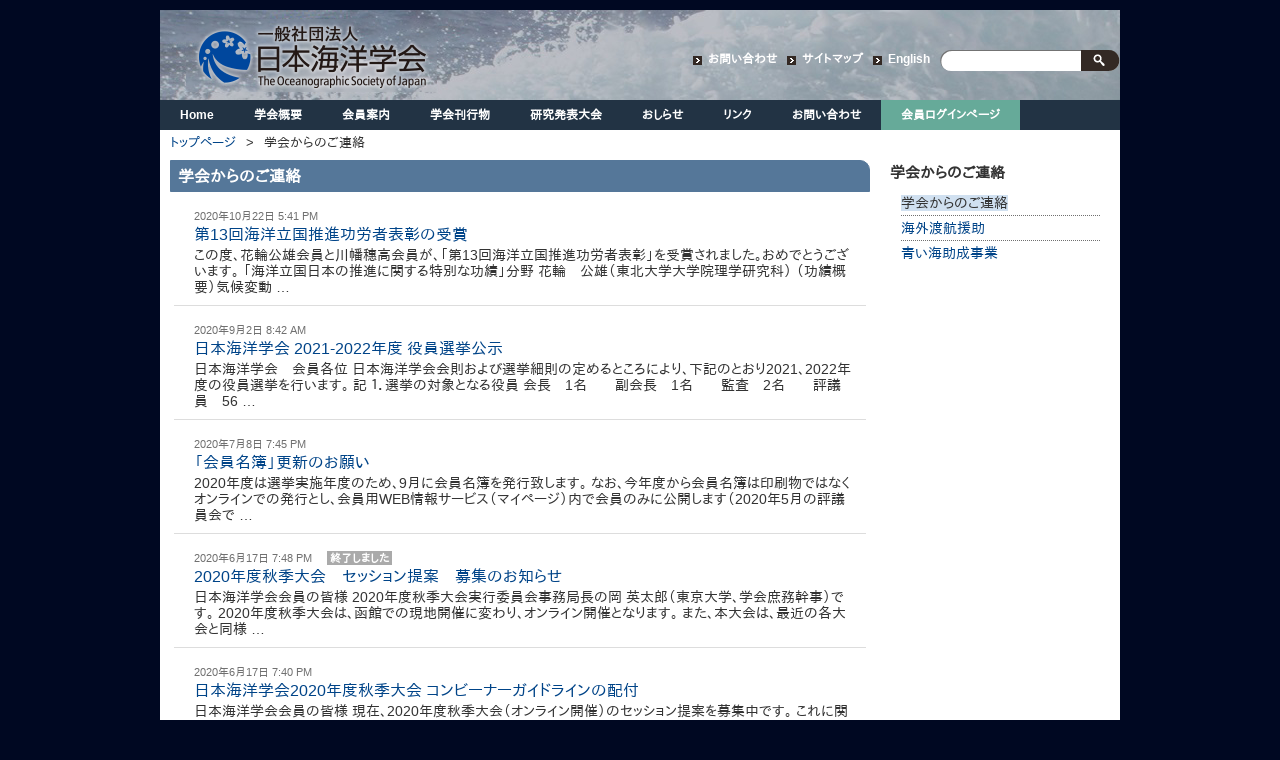

--- FILE ---
content_type: text/html; charset=UTF-8
request_url: https://kaiyo-gakkai.jp/jos/category/jos_announce/page/9
body_size: 31228
content:

<!DOCTYPE HTML>
<html dir="ltr" lang="ja">
<head>
<meta http-equiv="Content-Type" content="text/html; charset=UTF-8">
<title>一般社団法人 日本海洋学会 &#8212; The Oceanographic Society of Japan.</title>
<link rel="apple-touch-icon" href="https://kaiyo-gakkai.jp/jos/wp-content/themes/osj_2/images/touch-icon.png" />
<link rel="shortcut icon" href="https://kaiyo-gakkai.jp/jos/wp-content/themes/osj_2/images/favicon.ico" />
<link rel="stylesheet" type="text/css" media="all" href="https://kaiyo-gakkai.jp/jos/wp-content/themes/osj_2/style.css?20220218" />
<!--[if lt IE 9]>
   <meta http-equiv="Imagetoolbar" content="no" />
   <script src="http://html5shiv.googlecode.com/svn/trunk/html5.js"></script>
<![endif]-->
<meta name='robots' content='max-image-preview:large' />
<link rel='dns-prefetch' href='//s.w.org' />
<link rel="alternate" type="application/rss+xml" title="一般社団法人 日本海洋学会 -- The Oceanographic Society of Japan. &raquo; 学会からのご連絡 カテゴリーのフィード" href="https://kaiyo-gakkai.jp/jos/category/jos_announce/feed" />
		<script type="text/javascript">
			window._wpemojiSettings = {"baseUrl":"https:\/\/s.w.org\/images\/core\/emoji\/13.1.0\/72x72\/","ext":".png","svgUrl":"https:\/\/s.w.org\/images\/core\/emoji\/13.1.0\/svg\/","svgExt":".svg","source":{"concatemoji":"https:\/\/kaiyo-gakkai.jp\/jos\/wp-includes\/js\/wp-emoji-release.min.js?ver=5.8.1"}};
			!function(e,a,t){var n,r,o,i=a.createElement("canvas"),p=i.getContext&&i.getContext("2d");function s(e,t){var a=String.fromCharCode;p.clearRect(0,0,i.width,i.height),p.fillText(a.apply(this,e),0,0);e=i.toDataURL();return p.clearRect(0,0,i.width,i.height),p.fillText(a.apply(this,t),0,0),e===i.toDataURL()}function c(e){var t=a.createElement("script");t.src=e,t.defer=t.type="text/javascript",a.getElementsByTagName("head")[0].appendChild(t)}for(o=Array("flag","emoji"),t.supports={everything:!0,everythingExceptFlag:!0},r=0;r<o.length;r++)t.supports[o[r]]=function(e){if(!p||!p.fillText)return!1;switch(p.textBaseline="top",p.font="600 32px Arial",e){case"flag":return s([127987,65039,8205,9895,65039],[127987,65039,8203,9895,65039])?!1:!s([55356,56826,55356,56819],[55356,56826,8203,55356,56819])&&!s([55356,57332,56128,56423,56128,56418,56128,56421,56128,56430,56128,56423,56128,56447],[55356,57332,8203,56128,56423,8203,56128,56418,8203,56128,56421,8203,56128,56430,8203,56128,56423,8203,56128,56447]);case"emoji":return!s([10084,65039,8205,55357,56613],[10084,65039,8203,55357,56613])}return!1}(o[r]),t.supports.everything=t.supports.everything&&t.supports[o[r]],"flag"!==o[r]&&(t.supports.everythingExceptFlag=t.supports.everythingExceptFlag&&t.supports[o[r]]);t.supports.everythingExceptFlag=t.supports.everythingExceptFlag&&!t.supports.flag,t.DOMReady=!1,t.readyCallback=function(){t.DOMReady=!0},t.supports.everything||(n=function(){t.readyCallback()},a.addEventListener?(a.addEventListener("DOMContentLoaded",n,!1),e.addEventListener("load",n,!1)):(e.attachEvent("onload",n),a.attachEvent("onreadystatechange",function(){"complete"===a.readyState&&t.readyCallback()})),(n=t.source||{}).concatemoji?c(n.concatemoji):n.wpemoji&&n.twemoji&&(c(n.twemoji),c(n.wpemoji)))}(window,document,window._wpemojiSettings);
		</script>
		<style type="text/css">
img.wp-smiley,
img.emoji {
	display: inline !important;
	border: none !important;
	box-shadow: none !important;
	height: 1em !important;
	width: 1em !important;
	margin: 0 .07em !important;
	vertical-align: -0.1em !important;
	background: none !important;
	padding: 0 !important;
}
</style>
	<link rel='stylesheet' id='child-pages-shortcode-css-css'  href='https://kaiyo-gakkai.jp/jos/wp-content/themes/osj_2/css/child-pages-shortcode/style.css?ver=1.1.4' type='text/css' media='all' />
<link rel='stylesheet' id='tablepress-default-css'  href='https://kaiyo-gakkai.jp/jos/wp-content/tablepress-combined.min.css?ver=9' type='text/css' media='all' />
<script type='text/javascript' src='https://kaiyo-gakkai.jp/jos/wp-includes/js/jquery/jquery.min.js?ver=3.6.0' id='jquery-core-js'></script>
<script type='text/javascript' src='https://kaiyo-gakkai.jp/jos/wp-includes/js/jquery/jquery-migrate.min.js?ver=3.3.2' id='jquery-migrate-js'></script>
<script type='text/javascript' src='https://kaiyo-gakkai.jp/jos/wp-content/plugins/child-pages-shortcode/js/child-pages-shortcode.min.js?ver=1.1.4' id='child-pages-shortcode-js'></script>
<link rel="https://api.w.org/" href="https://kaiyo-gakkai.jp/jos/wp-json/" /><link rel="alternate" type="application/json" href="https://kaiyo-gakkai.jp/jos/wp-json/wp/v2/categories/8" /><link rel="EditURI" type="application/rsd+xml" title="RSD" href="https://kaiyo-gakkai.jp/jos/xmlrpc.php?rsd" />
<link rel="wlwmanifest" type="application/wlwmanifest+xml" href="https://kaiyo-gakkai.jp/jos/wp-includes/wlwmanifest.xml" /> 
<meta name="generator" content="WordPress 5.8.1" />
<style type="text/css">
.qtranxs_flag_ja {background-image: url(https://kaiyo-gakkai.jp/jos/wp-content/plugins/qtranslate-xt/flags/jp.png); background-repeat: no-repeat;}
.qtranxs_flag_en {background-image: url(https://kaiyo-gakkai.jp/jos/wp-content/plugins/qtranslate-xt/flags/gb.png); background-repeat: no-repeat;}
</style>
<link hreflang="ja" href="https://kaiyo-gakkai.jp/jos/ja/category/jos_announce/page/9" rel="alternate" />
<link hreflang="en" href="https://kaiyo-gakkai.jp/jos/en/category/jos_announce/page/9" rel="alternate" />
<link hreflang="x-default" href="https://kaiyo-gakkai.jp/jos/category/jos_announce/page/9" rel="alternate" />
<meta name="generator" content="qTranslate-XT 3.8.0" />
</head>
<body class="archive paged category category-jos_announce category-8 paged-9 category-paged-9">
<div id="wrap">
   <div id="container">
      <header id="header">
<h1 id="site-id"><a href="https://kaiyo-gakkai.jp/jos/"><img src="https://kaiyo-gakkai.jp/jos/wp-content/themes/osj_2/images/banner.png" alt="一般社団法人 日本海洋学会 &#8212; The Oceanographic Society of Japan." /></a></h1></h1>
     <div id="utility-group">
<nav id="utility-nav" class="menu-utility-container"><ul id="menu-utility" class="menu"><li id="menu-item-1745" class="menu-item menu-item-type-post_type menu-item-object-page menu-item-1745"><a href="https://kaiyo-gakkai.jp/jos/contact">お問い合わせ</a></li>
<li id="menu-item-1756" class="menu-item menu-item-type-post_type menu-item-object-page menu-item-1756"><a href="https://kaiyo-gakkai.jp/jos/sitemaps">サイトマップ</a></li>
<li id='menu-item-lang' class='lang-en menu-item menu-item-type-custom menu-item-object-lang'><a href='https://kaiyo-gakkai.jp/jos/en/category/jos_announce/page/9' hreflang='en'>English</a></li></ul></nav>         <div id="header-widget-area">
         <aside class="widget_search">
   <form role="search" method="get" id="searchform" class="searchform" action="https://kaiyo-gakkai.jp/jos/">
				<div>
					<label class="screen-reader-text" for="s">検索:</label>
					<input type="text" value="" name="s" id="s" />
					<input type="submit" id="searchsubmit" value="検索" />
				</div>
			</form>         </aside><!-- .widget_search end -->
         </div><!-- #header-widget-area end -->
      </div><!-- #utility-group end -->
   </header><!-- #header end -->
<nav id="global-nav" class="menu-global-container"><ul id="menu-global" class="menu"><li id="menu-item-1771" class="menu-item menu-item-type-custom menu-item-object-custom menu-item-1771"><a href="/jos/">Home</a></li>
<li id="menu-item-1741" class="menu-item menu-item-type-post_type menu-item-object-page menu-item-has-children menu-item-1741"><a href="https://kaiyo-gakkai.jp/jos/about">学会概要</a>
<ul class="sub-menu">
	<li id="menu-item-1761" class="menu-item menu-item-type-post_type menu-item-object-page menu-item-1761"><a href="https://kaiyo-gakkai.jp/jos/about/history">沿革</a></li>
	<li id="menu-item-1751" class="menu-item menu-item-type-post_type menu-item-object-page menu-item-1751"><a href="https://kaiyo-gakkai.jp/jos/about/officer">学会役員</a></li>
	<li id="menu-item-10868" class="menu-item menu-item-type-post_type menu-item-object-page menu-item-10868"><a href="https://kaiyo-gakkai.jp/jos/about/regulation">定款</a></li>
	<li id="menu-item-1765" class="menu-item menu-item-type-post_type menu-item-object-page menu-item-1765"><a href="https://kaiyo-gakkai.jp/jos/about/general_meeting">会員集会（旧総会）</a></li>
	<li id="menu-item-1749" class="menu-item menu-item-type-post_type menu-item-object-page menu-item-1749"><a href="https://kaiyo-gakkai.jp/jos/about/committee">委員会・研究会・支部</a></li>
	<li id="menu-item-1744" class="menu-item menu-item-type-post_type menu-item-object-page menu-item-1744"><a href="https://kaiyo-gakkai.jp/jos/about/support_mem">賛助会員</a></li>
	<li id="menu-item-1820" class="menu-item menu-item-type-post_type menu-item-object-page menu-item-1820"><a href="https://kaiyo-gakkai.jp/jos/about/honorary_mem">名誉会員</a></li>
	<li id="menu-item-1753" class="menu-item menu-item-type-post_type menu-item-object-page menu-item-has-children menu-item-1753"><a href="https://kaiyo-gakkai.jp/jos/about/jos_awards">学会の表彰</a>
	<ul class="sub-menu">
		<li id="menu-item-2784" class="menu-item menu-item-type-taxonomy menu-item-object-category menu-item-2784"><a href="https://kaiyo-gakkai.jp/jos/category/awards/award_recom">各賞推薦</a></li>
		<li id="menu-item-2785" class="menu-item menu-item-type-taxonomy menu-item-object-category menu-item-2785"><a href="https://kaiyo-gakkai.jp/jos/category/awards/award_celem">授賞式</a></li>
		<li id="menu-item-8684" class="menu-item menu-item-type-post_type menu-item-object-page menu-item-8684"><a href="https://kaiyo-gakkai.jp/jos/about/jos_awards/2021-2030">2021-2030年</a></li>
		<li id="menu-item-4683" class="menu-item menu-item-type-post_type menu-item-object-page menu-item-4683"><a href="https://kaiyo-gakkai.jp/jos/about/jos_awards/award_2011-2020">2011-2020年</a></li>
		<li id="menu-item-1760" class="menu-item menu-item-type-post_type menu-item-object-page menu-item-1760"><a href="https://kaiyo-gakkai.jp/jos/about/jos_awards/award_2001-2010">2001-2010年</a></li>
		<li id="menu-item-1754" class="menu-item menu-item-type-post_type menu-item-object-page menu-item-1754"><a href="https://kaiyo-gakkai.jp/jos/about/jos_awards/award_1991-2000">1991-2000年</a></li>
		<li id="menu-item-1755" class="menu-item menu-item-type-post_type menu-item-object-page menu-item-1755"><a href="https://kaiyo-gakkai.jp/jos/about/jos_awards/award_1964-1990">1990年以前</a></li>
	</ul>
</li>
	<li id="menu-item-1742" class="menu-item menu-item-type-post_type menu-item-object-page menu-item-1742"><a href="https://kaiyo-gakkai.jp/jos/about/logo">学会シンボルマーク</a></li>
	<li id="menu-item-3659" class="menu-item menu-item-type-post_type menu-item-object-page menu-item-3659"><a href="https://kaiyo-gakkai.jp/jos/about/office_meeting">理事会 (旧幹事会)・評議員会議事録</a></li>
</ul>
</li>
<li id="menu-item-5069" class="menu-item menu-item-type-post_type menu-item-object-page menu-item-has-children menu-item-5069"><a href="https://kaiyo-gakkai.jp/jos/jos_members">会員案内</a>
<ul class="sub-menu">
	<li id="menu-item-1739" class="menu-item menu-item-type-post_type menu-item-object-page menu-item-1739"><a href="https://kaiyo-gakkai.jp/jos/jos_members/join_renew">入会案内・変更届</a></li>
	<li id="menu-item-1740" class="menu-item menu-item-type-post_type menu-item-object-page menu-item-1740"><a href="https://kaiyo-gakkai.jp/jos/jos_members/cat_due">会費納入方法</a></li>
	<li id="menu-item-1743" class="menu-item menu-item-type-post_type menu-item-object-page menu-item-1743"><a href="https://kaiyo-gakkai.jp/jos/jos_members/ml">メーリングリスト</a></li>
	<li id="menu-item-8636" class="menu-item menu-item-type-post_type menu-item-object-page menu-item-8636"><a href="https://kaiyo-gakkai.jp/jos/jos_members/support_young_scientist">若手支援</a></li>
</ul>
</li>
<li id="menu-item-1738" class="menu-item menu-item-type-post_type menu-item-object-page menu-item-has-children menu-item-1738"><a href="https://kaiyo-gakkai.jp/jos/publications">学会刊行物</a>
<ul class="sub-menu">
	<li id="menu-item-1747" class="menu-item menu-item-type-post_type menu-item-object-page menu-item-1747"><a href="https://kaiyo-gakkai.jp/jos/publications/jo">Journal of Oceanography (JO)</a></li>
	<li id="menu-item-1746" class="menu-item menu-item-type-post_type menu-item-object-page menu-item-1746"><a href="https://kaiyo-gakkai.jp/jos/publications/uminokenkyu">海の研究</a></li>
	<li id="menu-item-1752" class="menu-item menu-item-type-post_type menu-item-object-page menu-item-1752"><a href="https://kaiyo-gakkai.jp/jos/publications/newsletter">JOSニュースレター</a></li>
	<li id="menu-item-5394" class="menu-item menu-item-type-post_type menu-item-object-page menu-item-5394"><a href="https://kaiyo-gakkai.jp/jos/guide">海洋観測ガイドライン</a></li>
</ul>
</li>
<li id="menu-item-1763" class="menu-item menu-item-type-post_type menu-item-object-page menu-item-has-children menu-item-1763"><a href="https://kaiyo-gakkai.jp/jos/annual_meeting">研究発表大会</a>
<ul class="sub-menu">
	<li id="menu-item-1764" class="menu-item menu-item-type-post_type menu-item-object-page menu-item-1764"><a href="https://kaiyo-gakkai.jp/jos/annual_meeting/history_venue">大会日程</a></li>
</ul>
</li>
<li id="menu-item-2707" class="menu-item menu-item-type-post_type menu-item-object-page current-menu-ancestor current-menu-parent current_page_parent current_page_ancestor menu-item-has-children menu-item-2707"><a href="https://kaiyo-gakkai.jp/jos/announcement">おしらせ</a>
<ul class="sub-menu">
	<li id="menu-item-2700" class="menu-item menu-item-type-taxonomy menu-item-object-category current-menu-item menu-item-2700"><a href="https://kaiyo-gakkai.jp/jos/category/jos_announce" aria-current="page">学会からのご連絡</a></li>
	<li id="menu-item-13" class="menu-item menu-item-type-taxonomy menu-item-object-category menu-item-13"><a href="https://kaiyo-gakkai.jp/jos/category/rec_grant">公募・助成</a></li>
	<li id="menu-item-17" class="menu-item menu-item-type-taxonomy menu-item-object-category menu-item-17"><a href="https://kaiyo-gakkai.jp/jos/category/jos_announce/vy_support">海外渡航援助</a></li>
	<li id="menu-item-1387" class="menu-item menu-item-type-taxonomy menu-item-object-category menu-item-1387"><a href="https://kaiyo-gakkai.jp/jos/category/jos_announce/blueocean">青い海助成事業</a></li>
	<li id="menu-item-2701" class="menu-item menu-item-type-taxonomy menu-item-object-category menu-item-2701"><a href="https://kaiyo-gakkai.jp/jos/category/events/symposium">シンポジウム・集会等</a></li>
</ul>
</li>
<li id="menu-item-1762" class="menu-item menu-item-type-post_type menu-item-object-page menu-item-1762"><a href="https://kaiyo-gakkai.jp/jos/link">リンク</a></li>
<li id="menu-item-3195" class="menu-item menu-item-type-post_type menu-item-object-page menu-item-3195"><a href="https://kaiyo-gakkai.jp/jos/contact">お問い合わせ</a></li>
<li id="menu-item-5061" class="menu-item menu-item-type-custom menu-item-object-custom menu-item-5061"><a title="会員登録情報の変更・確認のページに遷移します" target="_blank" rel="noopener" href="https://smms.kktcs.co.jp/smms2/loginmember/kaiyo">会員ログインページ</a></li>
</ul></nav>

    <section id="contents-body">

<nav id="bread-crumb" class="bread_crumb">
	<ul>
		<li class="level-1 top"><a href="https://kaiyo-gakkai.jp/jos/">トップページ</a></li>
		<li class="level-2 sub tail current">学会からのご連絡</li>
	</ul>
</nav>
<section id="contents" class="">
<header class="page-header">
    <h1 class="page-title ">学会からのご連絡</h1>
</header>
<div class="posts">
<article class="post-7969 post type-post status-publish format-standard hentry category-jos_announce">
   <header class="entry-header">
   <time pubdate="pubdate" datetime="2020-10-22" class="entry-date">2020年10月22日 5:41 PM</time>
               <h1 class="entry-title"><a href="https://kaiyo-gakkai.jp/jos/archives/jos_announce/7969">第13回海洋立国推進功労者表彰の受賞</a></h1>
   </header>
   <section class="entry-content">
      <p>この度、花輪公雄会員と川幡穗高会員が、「第13回海洋立国推進功労者表彰」を受賞されました。おめでとうございます。 「海洋立国日本の推進に関する特別な功績」分野 花輪　公雄（東北大学大学院理学研究科） （功績概要）気候変動 &#8230;</p>
   </section>
</article>
<article class="post-7915 post type-post status-publish format-standard hentry category-jos_announce">
   <header class="entry-header">
   <time pubdate="pubdate" datetime="2020-09-02" class="entry-date">2020年9月2日 8:42 AM</time>
               <h1 class="entry-title"><a href="https://kaiyo-gakkai.jp/jos/archives/jos_announce/7915">日本海洋学会 2021-2022年度 役員選挙公示</a></h1>
   </header>
   <section class="entry-content">
      <p>日本海洋学会　会員各位 日本海洋学会会則および選挙細則の定めるところにより、下記のとおり2021、2022年度の役員選挙を行います。 記 １．選挙の対象となる役員 会長　1名　　副会長　1名　　監査　2名　　評議員　56 &#8230;</p>
   </section>
</article>
<article class="post-7856 post type-post status-publish format-standard hentry category-jos_announce">
   <header class="entry-header">
   <time pubdate="pubdate" datetime="2020-07-08" class="entry-date">2020年7月8日 7:45 PM</time>
               <h1 class="entry-title"><a href="https://kaiyo-gakkai.jp/jos/archives/jos_announce/7856">「会員名簿」更新のお願い</a></h1>
   </header>
   <section class="entry-content">
      <p>2020年度は選挙実施年度のため、9月に会員名簿を発行致します。 なお、今年度から会員名簿は印刷物ではなくオンラインでの発行とし、会員用WEB情報サービス（マイページ）内で会員のみに公開します（2020年5月の評議員会で &#8230;</p>
   </section>
</article>
<article class="post-7835 post type-post status-publish format-standard hentry category-jos_announce">
   <header class="entry-header">
   <time pubdate="pubdate" datetime="2020-06-17" class="entry-date">2020年6月17日 7:48 PM</time>
         <span class="hrcl closed">終了しました</span>      <h1 class="entry-title"><a href="https://kaiyo-gakkai.jp/jos/archives/jos_announce/7835">2020年度秋季大会　セッション提案　募集のお知らせ</a></h1>
   </header>
   <section class="entry-content">
      <p>日本海洋学会会員の皆様 2020年度秋季大会実行委員会事務局長の岡 英太郎（東京大学、学会庶務幹事）です。 2020年度秋季大会は、函館での現地開催に変わり、オンライン開催となります。 また、本大会は、最近の各大会と同様 &#8230;</p>
   </section>
</article>
<article class="post-7833 post type-post status-publish format-standard hentry category-jos_announce">
   <header class="entry-header">
   <time pubdate="pubdate" datetime="2020-06-17" class="entry-date">2020年6月17日 7:40 PM</time>
               <h1 class="entry-title"><a href="https://kaiyo-gakkai.jp/jos/archives/jos_announce/7833">日本海洋学会2020年度秋季大会 コンビーナーガイドラインの配付</a></h1>
   </header>
   <section class="entry-content">
      <p>日本海洋学会会員の皆様 現在、2020年度秋季大会（オンライン開催）のセッション提案を募集中です。 これに関して、セッション採択後の流れやセッション制度の詳細を概説したコンビーナー・ガイドラインを以下に付けておりますので &#8230;</p>
   </section>
</article>
<article class="post-7818 post type-post status-publish format-standard hentry category-jos_announce">
   <header class="entry-header">
   <time pubdate="pubdate" datetime="2020-06-17" class="entry-date">2020年6月17日 9:10 AM</time>
               <h1 class="entry-title"><a href="https://kaiyo-gakkai.jp/jos/archives/jos_announce/7818">日本海洋学会2020年度秋季大会について（第2報）</a></h1>
   </header>
   <section class="entry-content">
      <p>日本海洋学会会員の皆様へ　　　　　　2020年6月15日 日本海洋学会2020年度秋季大会について 今年度の秋季大会について、中止となりました函館現地開催の代替開催方法を幹事会で検討してまいりましたが、幹事会を実行委員会 &#8230;</p>
   </section>
</article>
<article class="post-7804 post type-post status-publish format-standard hentry category-award_recom category-jos_announce">
   <header class="entry-header">
   <time pubdate="pubdate" datetime="2020-06-10" class="entry-date">2020年6月10日 12:13 PM</time>
         <span class="hrcl closed">終了しました</span>      <h1 class="entry-title"><a href="https://kaiyo-gakkai.jp/jos/archives/jos_announce/7804">2021年度 日本海洋学会賞・日本海洋学会岡田賞・日本海洋学会宇田賞 受賞候補者 の推薦依頼</a></h1>
   </header>
   <section class="entry-content">
      <p>2021年度日本海洋学会 学会賞・岡田賞・宇田賞受賞候補者選考委員会 委員長 蒲生俊敬 日本海洋学会会員の皆様には、益々ご健勝のこととお慶び申し上げます。 さて、日本海洋学会 学会賞・岡田賞・宇田賞受賞候補者選考委員会（ &#8230;</p>
   </section>
</article>
<article class="post-7791 post type-post status-publish format-standard hentry category-jos_announce">
   <header class="entry-header">
   <time pubdate="pubdate" datetime="2020-06-05" class="entry-date">2020年6月5日 3:03 PM</time>
               <h1 class="entry-title"><a href="https://kaiyo-gakkai.jp/jos/archives/jos_announce/7791">マスタープラン2020</a></h1>
   </header>
   <section class="entry-content">
      <p>日本学術会議の「第24期学術の大型研究計画に関するマスタープラン（マスタープラン2020）」に、海洋学会が応募した研究計画「深海アルゴフロートの全球展開による気候・生態系変動予測の高精度化」が、重点大型研究計画の１つとし &#8230;</p>
   </section>
</article>
<article class="post-7782 post type-post status-publish format-standard hentry category-jos_announce">
   <header class="entry-header">
   <time pubdate="pubdate" datetime="2020-05-25" class="entry-date">2020年5月25日 5:17 PM</time>
               <h1 class="entry-title"><a href="https://kaiyo-gakkai.jp/jos/archives/jos_announce/7782">日本海洋学会2020年度秋季大会について</a></h1>
   </header>
   <section class="entry-content">
      <p>日本海洋学会会員の皆様へ　　　　 2020年5月14日 日本海洋学会2020年度秋季大会について 日本海洋学会では本年9月23日～27日に北海道大学函館キャンパスにおいて秋季大会を開催予定でした。しかし、今般の新型コロナ &#8230;</p>
   </section>
</article>
<article class="post-7740 post type-post status-publish format-standard hentry category-jos_announce">
   <header class="entry-header">
   <time pubdate="pubdate" datetime="2020-05-12" class="entry-date">2020年5月12日 11:01 AM</time>
               <h1 class="entry-title"><a href="https://kaiyo-gakkai.jp/jos/archives/jos_announce/7740">2020年度　科学技術分野の文部科学大臣表彰</a></h1>
   </header>
   <section class="entry-content">
      <p>この度、2020年度科学技術分野の文部科学大臣表彰において、科学技術賞を磯辺篤彦会員と日比谷紀之会員が受賞されました。おめでとうございます。 科学技術賞（研究部門） 磯辺篤彦会員「マイクロプラスチック等による海洋プラスチ &#8230;</p>
   </section>
</article>
<ul class="page-nav">
	<li class="first"><a href="https://kaiyo-gakkai.jp/jos/category/jos_announce/">&laquo;</a></li>
	<li class="previous"><a href="https://kaiyo-gakkai.jp/jos/category/jos_announce/page/8">&lt;</a></li>
	<li class="before delta-5 head"><a href="https://kaiyo-gakkai.jp/jos/category/jos_announce/page/4">4</a></li>
	<li class="before delta-4"><a href="https://kaiyo-gakkai.jp/jos/category/jos_announce/page/5">5</a></li>
	<li class="before delta-3"><a href="https://kaiyo-gakkai.jp/jos/category/jos_announce/page/6">6</a></li>
	<li class="before delta-2"><a href="https://kaiyo-gakkai.jp/jos/category/jos_announce/page/7">7</a></li>
	<li class="before delta-1"><a href="https://kaiyo-gakkai.jp/jos/category/jos_announce/page/8">8</a></li>
	<li class="current"><span>9</span></li>
	<li class="after delta-1"><a href="https://kaiyo-gakkai.jp/jos/category/jos_announce/page/10">10</a></li>
	<li class="after delta-2"><a href="https://kaiyo-gakkai.jp/jos/category/jos_announce/page/11">11</a></li>
	<li class="after delta-3"><a href="https://kaiyo-gakkai.jp/jos/category/jos_announce/page/12">12</a></li>
	<li class="after delta-4"><a href="https://kaiyo-gakkai.jp/jos/category/jos_announce/page/13">13</a></li>
	<li class="after delta-5 tail"><a href="https://kaiyo-gakkai.jp/jos/category/jos_announce/page/14">14</a></li>
	<li class="next"><a href="https://kaiyo-gakkai.jp/jos/category/jos_announce/page/10">&gt;</a></li>
	<li class="last"><a href="https://kaiyo-gakkai.jp/jos/category/jos_announce/page/26">&raquo;</a></li>
</ul>
</div>
   </section><!-- #contents end -->
         <section id="sidebar">
         <div id="primary" class="widget-area">
	         <aside id="sub_navi-2" class="widget-container sub_navi-widget">
<h1 class="widget-title">学会からのご連絡</h1>
<ul class="sub_navi">
	<li class="cat-item cat-item-8 current-cat"><a aria-current="page" href="https://kaiyo-gakkai.jp/jos/category/jos_announce">学会からのご連絡</a>
</li>
	<li class="cat-item cat-item-13"><a href="https://kaiyo-gakkai.jp/jos/category/jos_announce/vy_support">海外渡航援助</a>
</li>
	<li class="cat-item cat-item-18"><a href="https://kaiyo-gakkai.jp/jos/category/jos_announce/blueocean">青い海助成事業</a>
</li>
</ul>
</aside>
         </div><!-- #primary end -->
         <div id="secondary" class="widget-area">
	         	     </div><!-- #secondary end -->
      </section><!-- #sidebar end -->

    </section><!-- #contents-body end -->
  </div><!-- #container end -->
  <div id="footer-container">
    <footer id="footer">
<div id="foot-col">
<strong><a href="https://kaiyo-gakkai.jp/jos">Home</a></strong>
<br><br>
<strong><a href="https://kaiyo-gakkai.jp/jos/torikumi/geje2011">東日本大震災特設サイト</a></strong>
   <ul class="footer">
	  <li><a href="https://kaiyo-gakkai.jp/jos/torikumi/geje2011/symposium">シンポジウム・集会等</a></li>
      <li><a href="https://kaiyo-gakkai.jp/jos/torikumi/geje2011/pub_research">論文・出版物 (研究者向け)</a></li>
      <li><a href="https://kaiyo-gakkai.jp/jos/torikumi/geje2011/pub_general">出版物 (一般向け)</a></li>
      <li><a href="https://kaiyo-gakkai.jp/jos/torikumi/geje2011/jos_wg">学会・WGの対応</a></li>
      <li><a href="https://kaiyo-gakkai.jp/jos/torikumi/geje2011/geje201_links">関連サイト</a></li>
   </ul>
</div>
<div id="foot-col">
<strong><a href="https://kaiyo-gakkai.jp/jos/about">学会概要</a></strong>
   <ul class="footer">
      <li><a href="https://kaiyo-gakkai.jp/jos/about/history">沿革</a></li>
      <li><a href="https://kaiyo-gakkai.jp/jos/about/officer">学会役員</a></li>
      <li><a href="https://kaiyo-gakkai.jp/jos/about/regulation">定款</a></li>
      <li><a href="https://kaiyo-gakkai.jp/jos/about/general_meeting">会員集会（旧総会）</a></li>
      <li><a href="https://kaiyo-gakkai.jp/jos/about/committee">委員会・研究会・支部</a></li>
      <li><a href="https://kaiyo-gakkai.jp/jos/about/support_mem">賛助会員</a></li>
      <li><a href="https://kaiyo-gakkai.jp/jos/about/honorary_mem">名誉会員</a></li>
      <li><a href="https://kaiyo-gakkai.jp/jos/about/jos_awards">学会の表彰</a></li>
      <li><a href="https://kaiyo-gakkai.jp/jos/about/logo">学会シンボルマーク</a></li>
      <li><a href="https://kaiyo-gakkai.jp/jos/about/office_meeting">理事会（旧幹事会）・評議員会</a></li>
      <li><a href="https://kaiyo-gakkai.jp/jos/torikumi/school_visit">講師派遣事業</a></li>
   </ul>
</div>
<div id="foot-col">
<strong><a href="https://kaiyo-gakkai.jp/jos/jos_members">会員案内</a></strong>
   <ul class="footer">
   	  <li><a href="https://kaiyo-gakkai.jp/jos/jos_members/join_renew">入会・変更届</a></li>
      <li><a href="https://kaiyo-gakkai.jp/jos/jos_members/cat_due">会費納入方法</a></li>
      <li><a href="https://kaiyo-gakkai.jp/jos/jos_members/ml">メーリングリスト</a></li>
   </ul>
<strong><a href="https://kaiyo-gakkai.jp/jos/publications">学会刊行物</a></strong>
   <ul class="footer">
      <li><a href="https://kaiyo-gakkai.jp/jos/publications/jo">Journal of Oceanography</a></li>
      <li><a href="https://kaiyo-gakkai.jp/jos/publications/uminokenkyu">海の研究</a></li>
      <li><a href="https://kaiyo-gakkai.jp/jos/publications/newsletter">ニュースレター</a></li>
      <li><a href="https://kaiyo-gakkai.jp/jos/guide">海洋観測ガイドライン</a></li>
      <li><a href="https://kaiyo-gakkai.jp/jos/category/publication">学会刊行物関連記事</a></li>
   </ul>
</div>
<div id="foot-col">
<strong><a href="https://kaiyo-gakkai.jp/jos/annual_meeting">研究発表大会</a></strong>
<br><br>
<strong><a href="https://kaiyo-gakkai.jp/jos/announcement">おしらせ</a></strong>
   <ul class="footer">
      <li><a href="https://kaiyo-gakkai.jp/jos/category/jos_announce">学会からのご連絡</a></li>
      <li><a href="https://kaiyo-gakkai.jp/jos/category/rec_grant">公募・助成</a></li>
      <li><a href="https://kaiyo-gakkai.jp/jos/category/jos_announce/vy_support">海外渡航援助</a></li>
      <li><a href="https://kaiyo-gakkai.jp/jos/category/jos_announce/blueocean">青い海助成事業</a></li>
      <li><a href="https://kaiyo-gakkai.jp/jos/category/events/symposium">シンポジウム・集会等</a></li>

   </ul>
</div>
<div id="foot-col">
<a href="https://kaiyo-gakkai.jp/jos/contact">お問い合わせ</a>
<br><br>
<a href="https://kaiyo-gakkai.jp/jos/link">リンク</a>
<br>
<br>
<a href="https://smms.kktcs.co.jp/smms2/loginmember/kaiyo">会員ログインページ</a>
<br>
<br>
<a href="https://kaiyo-gakkai.jp/jos/sitepolicy">サイトポリシー</a>
</div>
	<p id="copyright"><small>Copyright &copy; 一般社団法人 日本海洋学会 &#8212; The Oceanographic Society of Japan. All rights reserved.</small></p>
    </footer><!-- #footer end -->
  </div><!-- #footer-container end -->
</div><!-- #wrap end -->
	<script type='text/javascript' src='https://kaiyo-gakkai.jp/jos/wp-includes/js/wp-embed.min.js?ver=5.8.1' id='wp-embed-js'></script>
</body>
</html>


--- FILE ---
content_type: text/css
request_url: https://kaiyo-gakkai.jp/jos/wp-content/themes/osj_2/style.css?20220218
body_size: 331
content:
@charset "UTF-8";
/*
Theme Name: OSJ_2
Theme URI: http://kaiyo2013.sakura.ne.jp/jos/
Description: This is our original theme.
Author: The Oceanographic Society of Japan
Author URI:　http://kaiyo2013.sakura.ne.jp/jos/
Version:1.0
*/
@import url(css/html5reset.css);
@import url(css/layout.css);
@import url(css/common.css);
@import url(css/nav.css);
@import url(css/content.css);
/*@import url(css/top.css);*/



--- FILE ---
content_type: text/css
request_url: https://kaiyo-gakkai.jp/jos/wp-content/themes/osj_2/css/child-pages-shortcode/style.css?ver=1.1.4
body_size: 1011
content:
.child_pages
{
    overflow: auto;
    margin-bottom: 1em;
}

.child_pages .child_page
{
    float: left;
    overflow: hidden;
}

.child_pages .child_page-container
{
    margin: 5px;
    border: 1px solid #dedede;
	background-color: #fff;
    background-image: url(../../../../plugins/child-pages-shortcode/img/bg-white.png);
    background-repeat: repeat-x;
    background-position: left bottom;
    border-radius: 5px;
    padding: 10px;
}

.child_pages .post_thumb
{
    text-align: center;
    overflow: hidden;
    background-image: url(../../../../plugins/child-pages-shortcode/img/camera.png);
    background-position: center center;
    background-repeat: no-repeat;
}

.child_pages .post_thumb .wp-post-image
{
}

.child_pages .post_content
{
    /* padding: 0 10px; */
}

.child_pages .post_content h4
{
    background: none;
    font-weight: bolder;
    margin: 0;
    font-size: 14px;
    line-height: 1.3;
    padding: 0 0 3px;
    border-bottom: dotted 1px #ccc;
}

.child_pages .post_content .post_excerpt
{
    margin-top: 0.5em;
	font-size: 13px;
    line-height: 1.5;
}



--- FILE ---
content_type: text/css
request_url: https://kaiyo-gakkai.jp/jos/wp-content/themes/osj_2/css/html5reset.css
body_size: 1056
content:
/* html5 reset */

html, body, div, span, object, iframe,
h1, h2, h3, h4, p, blockquote, pre,
address, cite, code,
del, em, img, q,
small, strong, sub, sup, var,
b, i,
dl, dt, dd, ol, ul, li,
form, label,
table, caption, tbody, tfoot, thead, tr, th, td,
article, aside, details, figure, 
footer, header, menu, nav, section, summary,
time {
    margin:0;
    padding:0;
    border:0;
    outline:0;
    font-size:100%;
    vertical-align:baseline;
    background:transparent;
}

body {
    line-height:1;
}

article,aside,details,figure,
footer,header,menu,nav,section { 
	display:block;
}

nav ul {
    list-style:none;
}

blockquote, q {
    quotes:none;
}

blockquote:before, blockquote:after,
q:before, q:after {
    content:'';
    content:none;
}

a {
    margin:0;
    padding:0;
    font-size:100%;
    vertical-align:baseline;
    background:transparent;
}

table {
    border-collapse:collapse;
    border-spacing:0;
}

hr {
    display:block;
    height:1px;
    border:0;   
    border-top:1px solid #cccccc;
    margin:1em ;
    padding:0;
}

input, select {
    vertical-align:middle;
}

img {
    vertical-align:middle;
}


--- FILE ---
content_type: text/css
request_url: https://kaiyo-gakkai.jp/jos/wp-content/themes/osj_2/css/layout.css
body_size: 4054
content:
@charset "UTF-8";

#container {
	width: 960px;
	margin: 0 auto;
	background: #fff;
}

#header {
	width: 960px;
	height: 90px;
	margin-top: 10px;
	overflow: hidden;
}

#site-id {
	float: left;
	max-width: 450px;
	height: 90px;
}

#utility-group {
	float: right;
	max-width: 500px;
	margin-top: 40px;
}

#utility-nav {
	float: left;
}

#header-widget-area {
	float: right;
}

#global-nav {
   width: 960px;
   height: 30px;
   margin: 0;
   background-color: #234 !important;
}

#global-nav ul {
   width: 960px;
   height: 30px;
}

#contents-body {
        width: 960px;
        margin: 0 auto;
        /*background-color: #fff;*/
        overflow: hidden;
	padding: 0;
}

#contents {
	float: left;
    width: 720px;
    margin: 0;
	/*background-color: #fff;*/
}

#contents.geje2011, #contents.geje2011_artcl {
	background: url(../images/sanriku_l.jpg) no-repeat #fff;
}

#cont-all {
    display: inline-box;
    width: 940px;
    margin: 0 10px;
}

#cont-half {
    display: inline-box;
    width: 460px;
    margin: 0 10px;
}

#cont-left {
    display: inline-box;
    float: left;
    width: 300px;
    margin: 0 10px;
}

#cont-right {
    display: inline-box;
    float: left;
    width: 620px;
    margin: 0 10px;
}

#cont-en {
	clear: both;
        width: 720px;
        margin: 0 10px;
	background-color: #fff;
}

#cont-bar {
    border: solid #579 1px;
    border-radius: 3px 3px 0 0;
    background-color: #579 !important;
    /*width: 290px;*/
    height: 20px;
    overflow: hidden;
    margin: 10px 0 0;
    font-weight: bold;
    color: #fff;
    line-height: 1.2;
    padding: 5px 5px 0;
}

#cont-area {
    border: solid #579 1px;
    /*width: 300px;*/
    margin: 0 0 0;
    color: #333;
}

#cont-bar.geje2011 {
    border-color: #09a;
    background-color: #09a !important;
}

#cont-area.geje2011 {
    border-color: #09a;
    background: url(../images/sanriku_s.jpg) no-repeat;
}

#cont-bar.guide {
    border-color: #e60;
    background-color: #e60 !important;
}

#cont-area.torikumi {
    border: solid #f06 1px;
    margin: 0 0 0;
}

#cont-area.guide {
    border-color: #e60;
}

#cont-bar.annual {
    border-color: #090;
    background-color: #090 !important;
    /* width: 930px; */
}

#cont-area.annual {
    border-color: #090;
    background: #fff;
    /* width: 940px; */
    margin: 0px;
}

#cont-area.annual .schedule_l {
    display: inline-block;
    width: 360px;
    margin: 0;
    vertical-align: top;
}

#cont-area.annual .schedule_r {
    display: inline-block;
    width: 540px;
    margin: 0;
    vertical-align: top;
}

#cont-area.emerg {
    border: solid #f00 3px;
    /*width: 300px;*/
    margin: 10px 0;
    color: #333;
}

#cont-bar.school_visit {
    border: solid #f06 1px;
    border-radius: 3px;
    background-color: #f69 !important;
    /*width: 290px;*/
    /*height: 30px;*/
    overflow: hidden;
    margin: 10px 0 0;
    font-weight: bold;
    color: #fff;
    line-height: 1.2;
    padding:10px;
}


#cont-bar.univ_list {
    border: solid #f06 1px;
    border-radius: 3px;
    background-color: #f69 !important;
    /*width: 290px;*/
    /*height: 30px;*/
    overflow: hidden;
    margin: 10px 0;
    font-weight: bold;
    color: #fff;
    line-height: 1.2;
    padding: 10px;
}

#cont-bar.geje2011_2 {
    border: solid #0ff 1px;
    border-radius: 3px;
    background-color: #008080 !important;
    /*width: 290px;*/
    /*height: 30px;*/
    overflow: hidden;
    margin: 10px 0;
    font-weight: bold;
    color: #fff;
    line-height: 1.2;
    padding: 10px;
}

#sidebar {
    background-color: #fff;
	float: right;
    width: 220px;
    margin: 0 10px;
    /* padding-bottom: 32768px;
        margin-bottom:-32768px;*/
}

#footer-container {
	position: relative;
	clear: both;
	width: 960px;
        bottom: 0;
	margin-bottom: 10px;
}

#footer {
	width: 960px;
        bottom: 0;
	padding: 20px 0;
	margin: 0 auto;
}

#foot-col {
    display: inline-block;
    width: 168px;
    margin: 0 10px;
    vertical-align: top;
    font-size: 75%;
}

#foot-col a {
    color: #999;
}

#procedure li { /* 講師派遣事業手続きの箇条書き */
    padding-bottom: 10px;
}


--- FILE ---
content_type: text/css
request_url: https://kaiyo-gakkai.jp/jos/wp-content/themes/osj_2/css/common.css
body_size: 4965
content:
@charset "UTF-8";

a {
    color: #048;
    text-decoration: none;
}

a:hover {
    color: #f90;
}

html {
    overflow-y: scroll;
}

p {
    margin: 0.5em 0;
    font-size: 100%;
    line-height: 1.2;
    clear: both;
} 

body {
    margin: 0 auto;
    color: #333;
    background: #000822 ;
    font-size: 14px;
    font-family: Osaka, Arial, Helvetica, sans-serif, Meiryo, メイリオ, 'Hiragino Kaku Gothic Pro', 'Hiragino Kaku Gothic Pro', "ＭＳ Ｐゴシック", "IPA Pゴシック", IPAPGothic, "IPAゴシック",IPAGothic;
}

#wrap {
    width: 960px;
    margin: 0 auto;
}

.screen-reader-text {
    display: none;
}

.widget_search {
    width: 180px;
}

#searchform {
    font-size: 0;
    position: relative;
}

#s {
    font-size: small;
    background: url(../images/bg_search_form.png);
    width: 133px;
    height: 21px;
    border: none;
    padding: 0 0 0 8px;
}

#searchsubmit {
    background: url(../images/btn_search.png) no-repeat scroll 0 0 transparent;
    border: none;
    cursor: pointer;
    height: 21px;
    position: relative;
    right: 0;
    width: 39px;
    text-indent: -9999px;
}

#searchsubmit:hover {
    background-position: left bottom;
}

#branding {
    text-align: right;
    vertical-align: top;
    height: 120px;
}

#cont-area p {
    font-size: 85%;
}

#cont-area span.subtitle {
    background: url(../images/list_blue.png) left no-repeat;
    margin: 10px;
    padding: 0 15px;
    display: block;
    font-weight: bold;
}

#cont-area span.cal {
    background: url(../images/icons/calender.png) left no-repeat;
    background-size: 38px 20px;
    margin: 5px;
    padding: 4px 44px;
    display: block;
    font-weight: bold;
}

#cont-area .title {
    font-size: 100%;
    font-weight: normal;
    line-height: 1.2;
    border: 0;
    padding: 0;
    margin: 0px 1em 2px 0px;
}

#cont-area li {
    line-height: 1.5;
    border-bottom: dotted 1px #707070;
}

#sidebar li {
    line-height: 1.75;
    border-bottom: dotted 1px #707070;
}

#cont-area li:last-child, #sidebar li:last-child, #sidebar ul.children li:last-child {
    border-bottom: none;
}

#secondary {
    padding: 3px;
}

#footer-container {
    background-color: #234;
}

#footer {
    background-color: #234;
}

#copyright {
    color: #69b;
    text-align: center;
    font-size: 75%;
}

.link-text {
    display: block;
    text-align: right;
    margin-top: 5px;
    font-size: 85%;
    line-height: 1;
}

.link-text a:before {
    content: '> ';
}

/* utility-nav */
#utility-nav ul {
    margin: 0;
}

#utility-nav li {
    float: left;
    padding-right: 10px;
}

#utility-nav li a {
    color: #fff;
    font-size: 85%;
    font-weight: bold;
    line-height: 1;
    background: url(../images/ico_link.png) no-repeat;
    padding-left: 15px;
}

#utility-nav li a:hover {
    color: #f60;
    background-position: 0 -17px;
}

/* sub-navi */
.sub_navi .current_page_item a,
.sub_navi .current-cat a {
    color: #333;
    background-color: #d0e0f0;
}

.sub_navi .current_page_item li a {
    background: none;
    color: #069;
}

.sub_navi .current_page_item li a:hover {
    color: #f60;
}

/* bread-crumb */
#bread-crumb {
    font-size: 95%;
    padding: 5px 10px 0;
}

#bread-crumb ul {
    margin: 0;
}

#bread-crumb ul:after {
    clear: both;
    content: " ";
    display: block;
    font-size: 0;
    height: 0;
    visibility: hidden;
}

#bread-crumb li {
    float: left;
}

#bread-crumb li.sub {
    padding-left: 10px;
}

#bread-crumb li.sub:before {
    letter-spacing: 10px;
    content: ">";
}

/*  page-nav */
.page-nav {
    text-align: center;
}

.page-nav li {
    display: inline;
    list-style: none outside none;
}

.page-nav li a {
    border: 1px solid rgb(230,230,230);
    color: rgb(102,102,102);
    text-decoration: none;
    border-radius: 3px;
}

.page-nav li a:hover {
    border: 1px solid rgb(230,230,230);
}

.page-nav li a:active {
    box-shadow: 0 0 3px rgba(0,0,0,0.2) inset;
    top:1px;
}

.page-nav li.current span {
    border: 1px solid rgb(186,166,132);
    color: rgb(121,81,15);
    font-weight: bold;
    border-radius: 3px;
}

.page-nav li a,
.page-nav li.current span {
    padding: 0.25em 0.8em;
    display: inline-block;
    position:relative;
}

/* images */
img.cont-bar {
    float: right;
    height: 40px;
    margin: -12px 5px;
    opacity: 0.40;
	/* filter: alpha(Style=2,Opacity=40,FinishOpacity=40);  縁がディザっぽいので不採用   /* ie 6 7 */
}

img.banners {
	padding: 35px 0 ;
	background-color: #d0e0f0;
}

.caption {
    /*clear: both;*/
    font-size: 12px;
}

.entry-content img {
    margin-bottom:10px;
}

#cont-area img{
	padding: 3px;
}

/* alignment */
.alignleft {
    float: left;
    margin: 0 5px;
}

.alignright {
    float: right;
    margin: 0 5px;
}

.aligncenter {
    clear: both;
    display: block;
    margin:0 auto;
}

img.alignleft,
img.alignright,
img.aligncenter {
    clear: both;
    margin: 5px;
}

sup {
    vertical-align: top;
    font-size: 75%;
}
sub {
    vertical-align: bottom;
    font-size: 75%;
}


--- FILE ---
content_type: text/css
request_url: https://kaiyo-gakkai.jp/jos/wp-content/themes/osj_2/css/nav.css
body_size: 1453
content:
@charset "UTF-8";

#global-nav ul {
	font-size: 12px;
  	font-weight: bold;
	margin: 0;
	position: absolute;
	z-index: 10;
}

#global-nav ul li {
	float: left;
        /* padding: 8px 20px; */
        /* border-right: solid 1px #234; */
}

#global-nav a {
	display: block;
	padding: 8px 20px;
	outline: 0;
	color: #ffffff;
}

#global-nav a:hover {
	background-color: #a0c0d0;
}

#global-nav li ul {
	display: none;
}

#global-nav .current-menu-item, 
#global-nav .current-post-ancestor, 
#global-nav .current-page-ancestor {
	background-color: #bcd !important;
}

#global-nav ul ul {
    display: none;
    position: absolute;
    top: 100%;
    margin: 0 0;
    z-index: 100;
    width: auto;
}

#global-nav ul ul ul {
    display: none;
    left: 100%;
    top: 0;
    float: left;
    margin: 0;
    z-index: 100;
    width: auto;
}

#global-nav ul .menu-item ul li {
    background: #cfcfcf;
    clear: both;
    padding: 0;
    border-right: 0; 
    border-bottom: dotted 1px #999;
    opacity: 0.9;
}

#global-nav ul .menu-item ul li:hover {
    position: relative;
    background-color: #afbfcf;
    opacity: 1;
}

#global-nav ul .menu-item ul li:last-child {
    border-bottom: none;
}

#global-nav ul .menu-item ul a {
    width: 150px;
    color: #333;
    text-indent: 0;
    padding: 8px;
}

#global-nav ul .menu-item ul a:hover {
    color: #fff;
}

#global-nav ul li:hover > ul {
    display: block;
}

/* for my-menu */
#global-nav ul li.menu-item-5061 { /*change menu-item-### */
	background-color: #6a9 !important;
}

--- FILE ---
content_type: text/css
request_url: https://kaiyo-gakkai.jp/jos/wp-content/themes/osj_2/css/content.css
body_size: 4883
content:
@charset "UTF-8";

h1,h2,h3,h4 {
    clear: both;
}

h1.page-title {
    border: solid #579 1px;
    border-radius: 0 10px 0 0;
    background-color: #579 !important;
    color: #fff;
    font-size: 115%;
    font-weight: bold;
    line-height: 1;
    padding: 7px;
    margin: 10px;
}

h1.guide, h1.guide_artcl {
    border-color: #e60;
    background-color: #e60 !important;
}

h1.geje2011, h1.geje2011_artcl {
    border-color: #09a;
    background-color: #09a !important;
}

h1.widget-title {
	font-size: 110%;
	font-weight: bold;
	line-height: 1;
	margin: 15px 1em 10px 0px;
}

h2 {
	font-size: 107%;
	font-weight: bold;
	line-height: 1;
	border-left: solid 10px #579;
	padding: 5px 7px;
	margin: 20px 1em 10px 0px;
}

h3 {
	font-size: 100%;
	font-weight: bold;
	line-height: 1;
	border-left: solid 7px #6ab;
	padding: 3px 7px;
	margin: 20px 1em 10px 0px;
}

div.posts,
div.comment-respond,
section.entry-content {
	padding: 0 1em;
}

div.posts section.entry-content {
	padding: 0;
}

div.posts article {
	margin-bottom: 10px;
}

p.indent {
	margin-left: 20px;
}

 /*
.page-header {
	margin-bottom: 20px;
}
*/

table {
	width: 95%;
	border: none;
	margin: 0 0 1em;
	font-size: 93%;
}

tr {
	border-top: solid 1px #ddd;
}

th {
	font-weight: normal;
	background: #eee;
	text-align: left;
	vertical-align: top;
	padding: 5px;
	white-space: nowrap;
}

td {
	background: #fff;
	padding: 5px;
	min-width: 80px;
}
td.right {
	text-align: right;
}

table tr:first-child {
	border: none;
}

/* for tables */
.fy, .umiken, .school_area {
    background-color: #eee;
    display: block;
    font-weight: bold;
    margin: -8px ;
    padding: 5px ;
}

.guide_vol {
    background-color: #fed;
    display: block;
    font-weight: bold;
    margin: -8px ;
    padding: 5px ;
}

/* for document files links */
.pdf {
	padding: 0 0 0 20px;
	background: url(../images/icons/pdf.png) no-repeat left;
}
.pdf_school {
	float: left;
 	padding: 5px 10px 5px 20px;
	background: url(../images/icons/pdf.png) no-repeat left;
}
.doc {
	padding: 0 0 0 20px;
	background: url(../images/icons/doc.png) no-repeat left;
}
.xls {
	padding: 0 0 0 20px;
	background: url(../images/icons/xls.png) no-repeat left;
}
.ppt {
	padding: 0 0 0 20px;
	background: url(../images/icons/ppt.png) no-repeat left;
}
.txt {
	padding: 0 0 0 21px;
	background: url(../images/icons/icon_txt.gif) no-repeat left;
}

/* for rec_grant single pages */
.hrcl {
    padding: 1px 3px;
    color: #fff;
    font-size: 80%;
    font-weight: bold;
    line-height: 1;
}
.archive article.hentry .hrcl,
.search article.hentry .hrcl {
	position: relative;
	top: -4px;
}
.hiring {
    background-color: #f60;
}
.closed {
    background-color: #aaa
}

address {
	font-style: normal;
}

time {
    margin: 3px 1em 3px 0;
    text-align: right;
    color: #707070;
    font-size: 80%;
    line-height: 1;
}

ul, ol, dl {
	/* margin: 1em 0 1.2em 2em; */
	margin: 0.75em ;
}

ul.children {
    margin: 0 0 0 1em;
}

ul {
    clear: left;
    clear: right;
    list-style-type: none;
}

li {
    line-height: 1.2;
}

dd {
    margin: 0 0 7px 1em;
}

.notice {
	color: #f90;
	font-weight: bold;
}

/* column */
.archive article.hentry,
.search article.hentry {
	/* background-color: #fff; */
	padding: 10px; /*20px*/
	/* border-top: solid 1px #ddd; */
	border-bottom: solid 1px #ddd;
}

.archive article.hentry .attachment-large_thumbnail,
.search article.hentry .attachment-large_thumbnail {
	/* background-color: #fff; */
	padding: 4px;
	border: solid 1px #ddd;
	float: left;
}

.archive article.hentry .entry-header,
.archive article.hentry .entry-content,
.search article.hentry .entry-header,
.search article.hentry .entry-content  {
	margin-left: 10px; /* 150px */
}

.archive article.hentry time,
.search article.hentry time {
	position: relative;
	top: -4px;
}

.archive article h1,
.search article h1 {
	font-size: 115%; /*150%*/
	font-weight: normal;
	line-height: 1;
	margin-bottom: 5px;
}

.archive article p,
.search article p {
	margin: 0;
}

.archive-link {
    font-size: 75%;
    text-align: end;
    margin-right: 1em;
    margin-bottom: 1em;
}

/* comments */
.comment-form-url,
.form-allowed-tags {
	display: none;
}

.comment-respond p {
	line-height: 1;
	margin: 0 0 0.5em 0;
}

.reply {
	margin: 0 0 0.5em 0;
}

/* for school visit */
.school_visit a {
	font-size: 120%;
	color: #fff !important;
}

.school_visit a:hover {
    color: #090 !important;
}

/* for guideline*/
.volume {
    clear: both;
    margin: 10px;
    padding: 0px;
}

.vol {
    display: block;
    float: left;
    width: 150px;
    padding: 10px;
}

.chap {
    display: block;
    float: left;
    width: 450px;
    padding: 10px;
}

/* for univ list */
.univ_list a {
        font-size: 120%;
        color: #fff !important;
}

.univ_list a:hover {
    color: #090 !important;
}

/* for geje2011_2 */
.geje2011_2 a {
        font-size: 120%;
        color: #fff !important;
}

.geje2011_2 a:hover {
    color: #090 !important;
}

